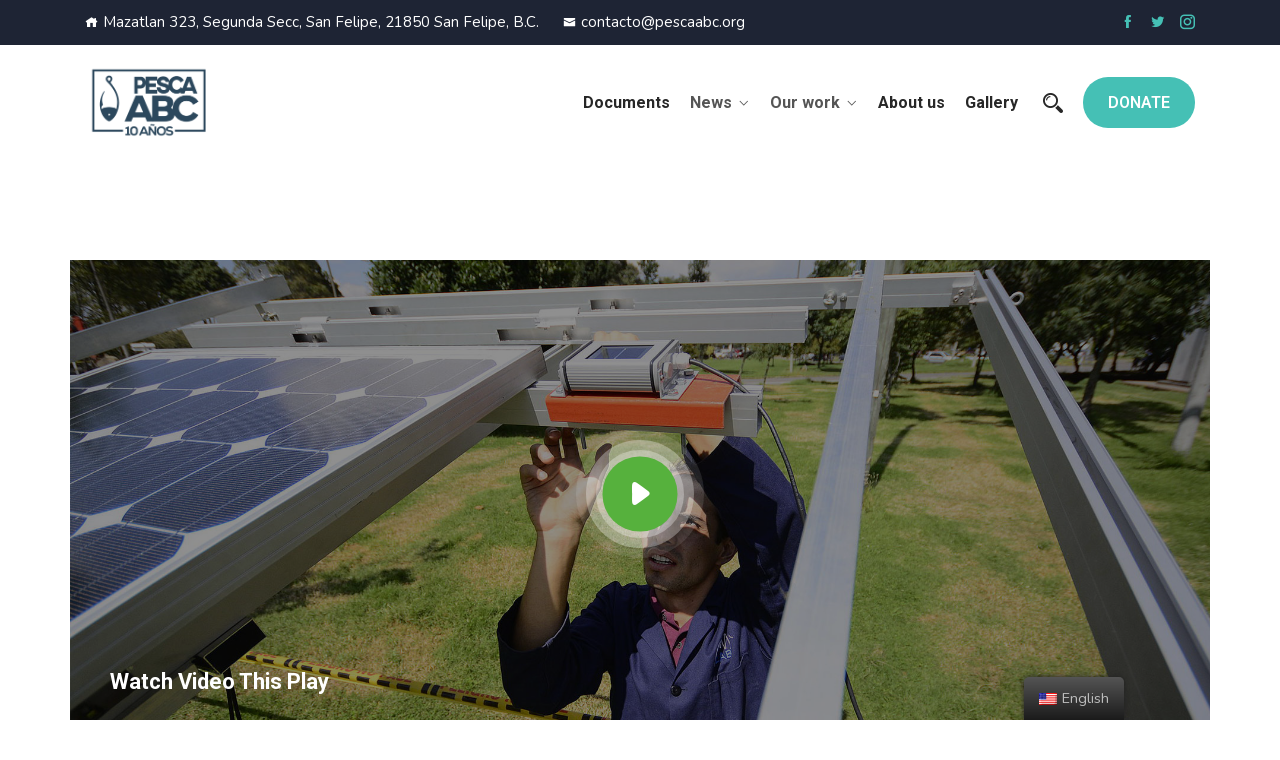

--- FILE ---
content_type: text/css
request_url: https://pescaabc.org/wp-content/plugins/pab-custom/style.css?ver=6.2
body_size: 207
content:
.pab .blog-page-title {
    margin-bottom: 3em;
}

.pab .blog-page-title h2 a {
    color: #FF7800 !important;
    font-family: "Antonio", Sans-serif;
    font-size: 30px;
    font-weight: 300;
}

.pab .poket-blog-thumb a {
    padding-right: 1em;
}

.pab .poket-single-blog {
    box-shadow: none !important;
}


--- FILE ---
content_type: text/css
request_url: https://pescaabc.org/wp-content/themes/poket/assets/css/twr_theme_color.min.css?ver=6.2
body_size: 4434
content:
body{color:#555}h1,h1 a,h2,h2 a,h3,h3 a,h4,h4 a,h5,h5 a,h6,h6 a{color:#131313}a{color:#1e2434}a:hover{color:#56b13d}::-moz-selection{color:#888}::-moz-selection{color:#888}::selection{color:#888}::-moz-placeholder{color:#888}::-webkit-input-placeholder{color:#888}:-ms-input-placeholder{color:#888}::placeholder{color:#888}.blog-left-side .nav .children li a:hover,.blog-left-side .sub-menu li a:hover{color:#18c8ff}.defaultsearch button{color:#fff}.blog-left-side .widget ul li a:hover,.blog-left-side .widget ul li:hover::before{color:#56b13d}.r-post-content h3 a:hover,.r-post-content h3:hover,.tagcloud a:hover,.widget_archive ul li a:hover,.widget_archive ul li:hover:before,.widget_categories ul li a:hover,.widget_categories ul li:hover:before{color:#56b13d}.tagcloud a:hover,table#wp-calendar td#today,table#wp-calendar td#today a{color:#fff}blockquote code{color:#555}.gallery-caption{color:#707070}.wp-block-cover p:not(.has-text-color){color:#fff}.wp-block-button a:not([href]):not([tabindex]){color:#fff}.wp-block-button.is-style-outline a:not([href]):not([tabindex]){color:#333}.post-password-form input[type=submit]{color:#fff}.site-description,.site-title,.site-title a,.site-title a:hover{color:#5b5d62}.mean-container .mean-nav ul li li a{color:#17161a}.poket_menu>ul>li>a{color:#272727}.creative_header_menu>ul>li:hover>a,.poket_menu>ul>li.current>a,.poket_menu>ul>li:hover>a{color:#56b13d}.poket_menu ul .sub-menu li a,.poket_menu ul .sub-menu li:before{color:#272727}.poket_menu ul .sub-menu .sub-menu .sub-menu .sub-menu li:hover>a,.poket_menu ul .sub-menu .sub-menu .sub-menu li:hover>a,.poket_menu ul .sub-menu .sub-menu li:hover>a,.poket_menu ul .sub-menu li:hover:before,.poket_menu ul .sub-menu li:hover>a{color:#56b13d}.poket_nav_area.prefix .poket_menu>ul>li>a{color:#fff}.poket_nav_area.prefix .poket_menu>ul>li.current>a{color:#56b13d}.heading_style_2 .poket_menu>ul>li>a{color:#fff}.heading_style_3 .poket_menu>ul>li>a{color:#fff}.heading_style_4 .poket_menu>ul>li>a{color:#fff}.heading_style_5 .poket_menu>ul>li>a{color:#fff}.witr_shop_sc a.cart-contents{color:#fff}.main_menu_header_icon i{color:#e0a067}.main_menu_header_address_text h3{color:#e0a067}.prefix .main_menu_header_address_text h3,.prefix .main_menu_header_address_text h4 a,.prefix .main_menu_header_icon i{color:#fff}.hmenu_box_style.hbg2 .poket_menu>ul>li>a{color:#fff}.right_sideber_menu i{color:#272727}.poket_nav_area.prefix .right_sideber_menu i,.witr_search_wh .prefix .em-header-quearys .em-quearys-menu i{color:#fff}.prefix .right_close_class .right_sideber_menu i,.right_close_class .right_sideber_menu i{color:#56b13d}.right_sideber_menu_inner .poket-description-area .social-icons a:hover{color:#fff}.right_sideber_menu_inner .poket-description-area .phone a{color:#333}.witr_search_wh .em-header-quearys .em-quearys-menu i{color:#272727}.btn,a.dtbtn{color:#fff}.btn.btn-bordered{color:#56b13d}.btn.btn-bordered:hover{color:#fff}.em-quearys-menu i,.top-form-control input{color:#fff}.top-form-control input::-webkit-input-placeholder{color:#fff}.top-form-control input::-moz-placeholder{color:#888}.top-form-control input:-ms-input-placeholder{color:#888}.top-form-control button.top-quearys-style{color:#fff}.single_team_list ul li a i,.single_team_list ul li i,.team_single_btn a{color:#fff}.breadcumb-inner li,.breadcumb-inner li a,.breadcumb-inner ul,.breadcumb-inner ul span a,.witr_breadcumb_shop ul li span a{color:#131313}.breadcumb-inner li a:hover{color:#56b13d}.poket-blog-meta-left a,.poket-blog-meta-left span{color:#888}.poket-blog-meta-left i{color:#56b13d}.poket-blog-meta-right a,.poket-blog-meta-right span{color:#131313}.readmore a:hover{color:#fff}.poket-single-icon-inner a{color:#17161a}.poket-single-icon a{color:#56b13d}.poket-single-icon a:hover,.poket-single-icon-inner a:hover{color:#fff}.page-numbers span.current,.paginations a{color:#888}.page-numbers span.current,.paginations a.current,.paginations a:hover{color:#fff}.tutor-pagination-wrap a:hover,.tutor-pagination-wrap span.page-numbers.current{color:#fff}.reply_date span.span_right{color:#56b13d}.comment_poket_btn{color:#fff}.not-found-inner h2{color:#56b13d}.not-found-inner a{color:#606b82}table#wp-calendar td#today a{color:#fff}.top_address_content a,.top_address_content span{color:#fff}.footer-top-address h2{color:#fff}.footer-top-address h2 span{color:#56b13d}.footer-top-inner h2{color:#fff}.footer-top-inner h2 span{color:#56b13d}.footer-top-inner p{color:#fff}.footer-social-icon a i{color:#fff}.footer-social-icon a i:hover{color:#fff}.footer-middle .widget ul li a:hover,.footer-middle .widget ul li:hover:before{color:#56b13d}.recent-post-text h4 a{color:#17161a}.recent-post-text h4 a:hover{color:#56b13d}.footer-middle .recent-post-text>h4 a:hover{color:#56b13d}.footer-widget.address,.footer-widget.address p{color:#17161a}.footer-middle .widget ul li a{color:#1e2434}.copy-right-text a{color:#56b13d}.copy-right-text a:hover,.footer-menu ul li a:hover{color:#56b13d}#scrollUp i{color:#fff}.mini_shop_content a i{color:#1e2434;background:#fff}.mini_shop_content a span.count{background:#56b13d;color:#fff}.twr_mini_cart .widget_shopping_cart{background:#fff}.top-address p a,.top-address p span,.top-right-menu ul.social-icons li a,.top-welcome p,.top-welcome p a,.top-welcome p span,.top-welcomet p a,.top-welcomet p span{color:#fff}.top-address p a i,.top-address p span i,.top-welcome p span i,.top-welcomet p span i{color:#fff}.top-welcome p a:hover{color:#17161a}.top-right-menu .social-icons li a i:hover,.top-right-menu .social-icons li a:hover{color:#17161a}.creative_header_icon i{color:#56b13d}.creative_header_address_text>p>a{color:#999}.creative_header_button .dtbtn{color:#fff}.tx_menuc_btn .tx_mc_btn{color:#fff}.tx_menuc_btn .tx_mc_btn:hover{color:#fff}.top_crmenu_i_list li a i{color:#56b13d}.top_crmenu_i_list li a i:hover{color:#fff}.top_crmenu_l li a{color:#fff}.top_crmenu_l li li a{color:#fff}.top_crmenu_l li li a:hover{color:#006ff9}.top_crt_style i{color:#fff}.top_crt_style h3{color:#fff}.top_crt_style .site-title a,.top_crt_style p,.top_crt_style p a{color:#fff}.top-welcomet p{color:#fff}.top-address.cr_top_addess p a,.top-address.cr_top_addess p span{color:#fff}.top-address.cr_top_addess p a i,.top-address.cr_top_addess p span i{color:#fff}.post_reply h1,.post_reply h2,.post_reply h3,.post_reply h4,.post_reply h5,.post_reply h6{color:#303030}.blog-content h2 a:hover{color:#56b13d}.poket-blog-meta-left a,.poket-blog-meta-left span{color:#888}.poket-blog-meta-left a:hover,.poket-blog-meta-left span:hover{color:#56b13d}.poket-blog-meta-left i{color:#56b13d}.poket-blog-meta-right a,.poket-blog-meta-right span{color:#131313}.readmore a{color:#444}.readmore a:hover{color:#fff}.poket-single-icon-inner a{color:#17161a}.poket-single-icon-inner a:hover{color:#fff}.reply_date span.span_right{color:#56b13d}.comment_field .input-field label,.comment_field .textarea-field label{color:#606060}.comment_field .input-field input,.comment_field .textarea-field textarea{color:#555}.poket_btn{color:#fff}.blog-page-title h2 a:hover{color:#56b13d}.mc4wp-form-fields input{color:#b0afaf}.mc4wp-form-fields button{color:#fff}.mc4wp-alert.mc4wp-error a,.mc4wp-alert.mc4wp-error p{color:#fff}.mc4wp-form-fields input::-moz-placeholder{color:#888}.mc4wp-form-fields input::-webkit-input-placeholder{color:#888}.footer-middle .mc4wp-form-fields input::-moz-placeholder{color:#888}.footer-middle .mc4wp-form-fields input::-webkit-input-placeholder{color:#888}.footer-middle .mc4wp-form-fields button{color:#fff}.footer-middle .mc4wp-form-fields button:hover{color:#56b13d}.footer-middle .checkbox_witr span{color:#fff}.witr_joined .witr_con_btn2 .w_btn2{color:#fff}span.eleft{color:#1e2434}.poket-description-area .social-icons a{color:#fff}.witr_sub_table span{color:#fff}.right_popupmenu_area .witr_sub_table span{color:#272727}.right_popupmenu_area .footer-widget.address,.right_popupmenu_area .footer-widget.address p,.right_popupmenu_area .ittech-description-area .phone a,.right_popupmenu_area .ittech-description-area p{color:#17161a!important}.shortcode_content h2{color:#fff}.shortcode_content p{color:#fff}.shortcode_content p a:hover{color:#18406b}.tutor-star-rating-group{color:#56b13d}.tutor-course-loop-meta>div i{color:#56b13d}.tutor-loop-author>div span{color:#272727}.tutor-course-filter-form select{color:#656565}.tutor-course-archive-results-wrap strong{color:#fff}.tutor-segment-title,.tutor-single-course-segment .tutor-segment-title{color:#272727}.tutor-course-header-h1{color:#272727}.tutor-course-filter-wrapper>div:first-child label:hover,.tutor-wrap nav.course-enrolled-nav ul li.active a{color:#56b13d}.tutor-course-lesson h5 a,.tutor-course-loop-price>.price .tutor-loop-cart-btn-wrap a,.tutor-course-loop-title h2 a,.tutor-single-course-meta ul li span,.tutor-single-course-meta ul li.tutor-social-share button,.tutor-single-course-meta.tutor-lead-meta ul li span,.tutor-wrap nav.course-enrolled-nav ul li a{color:#272727}.witr_single_team_s a{color:#fff}.witr_single_team_s a:hover{color:#272727}.team_single_title h1{color:#56b13d}.single_team_list ul li a i,.single_team_list ul li i,.witr_single_team_s{background:#56b13d}.single_team_list ul li{list-style:none}.single_team_list ul li a i:hover,.single_team_list ul li i:hover{background:#272727}.team_single_btn a{background:#56b13d}.team_single_btn a:hover{background:#1e2434}.box.wrapper{background:#fff}::-moz-selection{background:#4fc1f0}::-moz-selection{background:#4fc1f0}::selection{background:#4fc1f0}.blog-left-side>div{background:#fff}.defaultsearch{background:#f7f7f7}.defaultsearch input{background:#f7f7f7}.defaultsearch button{background:#56b13d}.defaultsearch button:hover{background:#1e2434}.blog-left-side .widget select{background:#fff}.tagcloud a:hover{background:#56b13d}table#wp-calendar td#today{background:#56b13d}pre{background:#f5f5f5}.wp-block-button__link{background:#56b13d}.post-password-form input[type=submit]{background:#56b13d}.mean-container .mean-nav{background:#56b13d}.mean-container .mean-bar{background:#56b13d}.poket_nav_area{background:#fff}.poket_menu>ul>li.current>a:before,.poket_menu>ul>li>a:before{background:#ffb600}.poket_menu ul .sub-menu{background:#fff}.hbg2{background:rgba(0,0,0,.7)}.witr_shop_sc a.cart-contents{background:#ff4a17}.main_menu_address_a::before{background:#fbfbfb40}.hmenu_box_style{background:#fff}.right_sideber_menu_inner{background:#fff}a.dtbtn{background:#56b13d}a.dtbtn:hover{color:#fff}.em-quearys-menu i{background:#56b13d}.em-s-open{background:#000000e6!important}.btn{background:#56b13d}.btn.btn-bordered:hover{background:#56b13d}.btn:active{background:#ac2925}.breadcumb-blog-area{background:#f7f7f7}.breadcumb-area{background:#f7f7f7}.poket-single-blog{background:#fff}.poket-blog-thumb a:before{background:rgba(0,0,0,.7)}.readmore a:hover{background:#56b13d}.poket-single-blog-details{background:#fff}.poket-single-icon a:hover,.poket-single-icon-inner a:hover{background:#56b13d}.page-numbers span.current,.paginations a.current,.paginations a:hover{background:#56b13d}.page-numbers,.tutor-pagination-wrap a,.tutor-pagination-wrap span.page-numbers.current,a.page-numbers{background:#fff}.tutor-pagination-wrap a:hover,.tutor-pagination-wrap span.page-numbers.current{background:#56b13d}.commment_title h3:before{background:#56b13d}.comment-respond,.comments{background:#fff}.comment_poket_btn{background:#56b13d}.comment_poket_btn:hover{background:#1e2434}.not-found-area{background:#fff}.poket-search-page{background:#fff}.top-address-area{background:#111}.footer-top{background:#1b1919}.footer-social-icon a i{background:#56b13d}.footer-social-icon a i:hover{background:#1e2434}.witrfm_area{background:#fdfdfd}.footer-bottom:before{background:#ffffff61}.mc4wp-form-fields input{background:#fff}.mc4wp-form-fields button{background:#1e2434}.mc4wp-form-fields button:hover{background:#18406b}.footer-middle .mc4wp-form-fields button{background:#56b13d}.footer-middle .mc4wp-form-fields button:hover{background:#fff}.witr_joined .witr_field2 .witr_form_field2 input{background:#fff}.event-description{background:#fff}.poket-description-area .social-icons a{background:#56b13d}.poket-description-area .social-icons a:hover{background:#66759dfa}.witr_shortcode_inner{background:#56b13d}.witr_amar_table table th{background:#56b13d30}.tutor-course-loop-level{background:#56b13d}.txw span.tutor-text-avatar{background:#56b13d}.tutor-course-archive-results-wrap strong{background:#56b13d}.poket_button a:hover,.witr_btn:hover,a.dtbtn:hover{background:#1e2434}#scrollUp{background:#56b13d}.poket-header-top{background:#56b13d}.top-right-menu ul .sub-menu{background:#56b13d}.em_creative_header{background:#f9f9f9}.creative_header_button .dtbtn,.creative_header_button:before,.creative_header_button>a:hover,.em_creative_header:after,.em_creative_header:before{background:#56b13d}.tx_menuc_btn .tx_mc_btn{background:#006ff9}.tx_menuc_btn .tx_mc_btn:hover{background:#131414}.top_crmenu_i_list li a i{background:#ffffff5e}.top_crmenu_i_list li a i:hover{background:#006ff9}.top_crmenu_l ul,.top_crt_style{background:#56b13d}.em_slider_social a{background:#56b13d;border:1px solid #56b13d}.em_slider_social a:hover{background:#56b13d;border-color:#56b13d;color:#fff}.footer-menu ul li a{color:#131313}.tbd_product .thb_product_car a{color:#17161a}.thb_product_car a.added_to_cart:hover:before{color:#fff}.woocommerce span.tbd_sale_inner{color:#fff}.woocommerce span.onsale.onsingle_sale.tbd_sale_inner{color:#fff}.tbd_product_title span a{color:#655d5d}.tbd_item_info a:hover,.tbd_product_title h2 a:hover{color:#56b13d}.woocommerce .products .star-rating,.woocommerce .star-rating{color:#ffc107}.woocommerce p.stars a{color:#ffc107}.woocommerce div.product p.price,.woocommerce div.product span.price,.woocommerce-info::before{color:#56b13d}ul.tx_product_tab.nav li a{color:#333}ul.tx_product_tab.nav li a.active{color:#fff}.woocommerce div.product form.cart .button{color:#fff}.woocommerce div.product .stock{color:#56b13d}.woocommerce div.product .woocommerce-tabs ul.tabs li.active a{color:#fff}.woocommerce table.witr_product_cart tbody tr td a{color:#555}.woocommerce table.witr_product_cart tbody tr td a.witr_cart_delete{color:#56b13d}.woocommerce .witr_cart_to_cross a.checkout-button.alt,.woocommerce .witr_checkout_form button.button.alt,.woocommerce .witr_product_cart button,.woocommerce .witr_product_cart button.button:disabled,.woocommerce .witr_product_cart button.button:disabled[disabled],.woocommerce a.button,.woocommerce a.button.wc-backward,.woocommerce button.button,.woocommerce input.button{color:#fff}.woocommerce .witr_cart_to_cross a.checkout-button.alt:hover,.woocommerce .witr_checkout_form button.button.alt:hover .woocommerce a.button:hover,.woocommerce .witr_product_cart button:hover,.woocommerce a.button.wc-backward:hover,.woocommerce a.button:hover,.woocommerce button.button:hover,.woocommerce input.button:hover{color:#fff}.woocommerce-message::before{color:#56b13d}.witr_cart_to_cross .cart_totals>h2{color:#fff}.witr_checkout_form .witr_ck_blling h3,.witr_checkout_form h3#order_review_heading,h2.woocommerce-order-details__title{color:#fff}.woocommerce form .form-row input.input-text,.woocommerce form .form-row textarea{color:#43454b}nav.woocommerce-MyAccount-navigation ul li.is-active a{color:#fff}.woocommerce-MyAccount-content a{color:#56b13d}.woocommerce-column__title{color:#fff}.widget_product_search button{color:#fff}.witr_cat_content a{color:#56b13d}.tbd_product .thb_product_car a{background:#56b13d}.thb_product_car a.added_to_cart:hover:before,.woocommerce div.product .woocommerce-tabs ul.tabs li.active,.woocommerce div.product form.cart .button,.woocommerce span.onsale.onsingle_sale.tbd_sale_inner,.woocommerce span.tbd_sale_inner{background:#56b13d}h2.woocommerce-loop-category__title{background:#fafcfe}mark.count{background:#fafcfe}.woocommerce .witr_product_cart button.button.alt,.woocommerce .witr_product_cart input.button.alt{background:#72a40d}.woocommerce .witr_product_cart button.button.alt:hover,.woocommerce .witr_product_cart input.button.alt:hover{background:#034997}.woocommerce .witr_cart_to_cross a.checkout-button.alt,.woocommerce .witr_checkout_form button.button.alt,.woocommerce .witr_product_cart button,.woocommerce .witr_product_cart button.button:disabled,.woocommerce .witr_product_cart button.button:disabled[disabled],.woocommerce a.button,.woocommerce a.button.wc-backward,.woocommerce button.button,.woocommerce input.button{background:#56b13d}.woocommerce .witr_cart_to_cross a.checkout-button.alt:hover,.woocommerce .witr_checkout_form button.button.alt:hover .woocommerce a.button:hover,.woocommerce .witr_product_cart button:hover,.woocommerce a.button.wc-backward:hover,.woocommerce a.button:hover,.woocommerce button.button:hover,.woocommerce input.button:hover{background:#000}.woocommerce-account a.woocommerce-Button.button{padding:14px 25px 18px}.woocommerce .witr_product_cart .coupon button.button{padding:9px 20px 12px}.tbd_product .thb_product_car a{background:#fff;color:#0e0d0d}.tbd_product .thb_product_car a:hover{background-color:#56b13d;color:#fff}.witr_cart_to_cross .cart_totals>h2{background:#56b13d}.tbd_product_title h2:hover,.tbd_product_title h3:hover{color:#56b13d}.witr_checkout_form .witr_ck_blling h3,.witr_checkout_form h3#order_review_heading,h2.woocommerce-order-details__title{background:#56b13d}.woocommerce-checkout.witr_checkout_form #payment{background:#fbf9f9}nav.woocommerce-MyAccount-navigation ul li{background:rgba(0,0,0,.05)}nav.woocommerce-MyAccount-navigation ul li.is-active{background:#56b13d}nav.woocommerce-MyAccount-navigation ul li:not(.is-active):hover{background:rgba(0,0,0,.07)}.woocommerce-column__title{background:#56b13d}nav.woocommerce-MyAccount-navigation ul li a{color:#272727}.content-widget .widget_price_filter .ui-slider .ui-slider-handle,.content-widget .widget_price_filter .ui-slider .ui-slider-range,.widget_product_search button{background:#56b13d}.poket-single-blog{background:#fff}.poket-blog-thumb a:before{background:rgba(0,0,0,.7)}.poket-single-blog-details{background:#fff}.commment_title h3:before,.poket-single-icon a:hover,.poket-single-icon-inner a:hover,.poket_btn,.readmore a:hover{background:#56b13d}.comment-respond{background:#fff}.poket_btn:hover{background:#1e2434}.mini_shop_content a span.count,.slick-next,.slick-next.slick-disabled,.slick-prev,.slick-prev.slick-disabled,.twr_mini_cart .woocommerce.widget_shopping_cart .buttons a.checkout,.twr_mini_cart .woocommerce.widget_shopping_cart .buttons a:hover{background:#56b13d}.slick-dots li button{background:#56b13d5c}.post_reply div.st a{color:#1e2434;font-weight:500}hr{border-bottom:1px solid #eceff8}hr.style-2{border-bottom:1px dashed #f10}hr.mp-0{border-bottom:1px solid #eceff8}hr.mtb-40{border-bottom:1px solid #eceff8}.blog-left-side h2.widget-title::before{border:1px solid #56b13d}.blog-left-side .widget>ul>li:not(:last-child){border-bottom:1px solid rgba(0,0,0,.12)}.blog-left-side .widget select{border:1px solid #ddd}.tagcloud a{border:1px solid #ddd}table#wp-calendar td{border:1px solid #e5e5e5}table#wp-calendar th{border:1px solid #e5e5e5}td{border-bottom:1px solid #ededed}.post-password-form input[type=password]{border:1px solid #ddd}.portfolio-details-box ul li{border-bottom:1px solid #ddd}.sticky{border-color:#56b13d}.top-form-control input{border-bottom:3px solid #fff}.tag-sticky-2 .poket-single-blog{border:1px solid #56b13d}.readmore a{border:1px solid #ddd}.readmore a:hover{border-color:#56b13d}.poket-single-icon-inner a{border:1px solid #e6e6e6}.poket-single-icon-inner a:hover{border-color:#56b13d}.page-numbers span.current,.paginations a.current,.paginations a:hover{border-color:#56b13d}.post_comment{border:1px solid #f1f1f1}.not-found-area{border-top:1px solid #f5f3f3}.search-error .search input{border:1px solid #ddd}.recent-Review-area .owl-dot{border-color:#fff}.footer-middle .mc4wp-form-fields input{border:1px solid #ffffff66}.mc4wp-form-fields .witr_mail_From input{border:1px solid #ddd}.btn.btn-bordered{border:2px solid #56b13d}.poket-description-area .social-icons a:hover{border-color:#56b13d}.witr_sub_table{border-bottom:1px solid #ffffff8c}.right_popupmenu_area .witr_sub_table{border-bottom:1px solid #ddd}.tutor-course-filter-form select{border-color:#e8e8e8}.top-right-menu ul .sub-menu{border-top:1px solid #56b13d}.top_crmenu_l ul{border-top:1px solid #006ff9}ul.tx_product_tab.nav li a{border:1px solid #e8e8e8}ul.tx_product_tab.nav li a.active{border-color:#56b13d;background:#56b13d}.tbd_single_image a.woocommerce-product-gallery__trigger{border:1px solid #c3bcbc}.woocommerce .quantity .qty{border:1px solid #ddd}#review_form_wrapper .comment-form input{border:1px solid #f6f6f6}.woocommerce #review_form #respond textarea{border:1px solid #f6f6f6}.woocommerce table.witr_product_cart tbody tr td,.woocommerce table.witr_product_cart thead tr th{border:1px solid #faf6f6}.woocommerce .witr_product_cart .coupon input{border:1px solid #ddd}.woocommerce-info,.woocommerce-message{border-top-color:#56b13d}.woocommerce .witr_cart_to_cross table.shop_table tbody tr.order-total td,.woocommerce .witr_cart_to_cross table.shop_table tbody tr.order-total th{border-top:1px solid #ddd}.woocommerce form .form-row input.input-text,.woocommerce form .form-row textarea{border:solid 1px #e4e4e4}.woocommerce form .form-row.woocommerce-invalid .select2-container,.woocommerce form .form-row.woocommerce-invalid input.input-text,.woocommerce form .form-row.woocommerce-invalid select{border-color:#56b13d}nav.woocommerce-MyAccount-navigation ul li{border-bottom:1px solid rgba(0,0,0,.05)}nav.woocommerce-MyAccount-navigation ul li.is-active:after{border-top:20px solid transparent;border-left:14px solid #56b13d;border-bottom:20px solid transparent}nav.woocommerce-MyAccount-navigation ul li:not(.is-active):hover:after{border-top:20px solid transparent;border-left:14px solid rgba(0,0,0,.07);border-bottom:20px solid transparent}#customer_login form.login,#customer_login form.register{border:1px solid #f0f0f0}.search-field{border:1px solid #ddd}.tag-sticky-2 .poket-single-blog{border:1px solid #56b13d}.readmore a{border:1px solid #ddd}.readmore a:hover{border-color:#56b13d}.poket-single-icon-inner a{border:1px solid #e6e6e6}.poket-single-icon-inner a:hover{border-color:#56b13d}.post_comment{border:1px solid #f1f1f1}.comment_field .input-field input{border:1px solid #e5e5e5}.comment_field .textarea-field textarea{border:1px solid #e5e5e5}.twr_product_sidebar>div{border:1px solid #eee}.twr_product_sidebar a{color:#131313}.twr_product_sidebar h2.widget-title{background-color:#f2f2f2}.entry-summary span.posted_in a,.entry-summary span.tagged_as a{color:#131313}a#cancel-comment-reply-link{color:#56b13d}.slick-dots li.slick-active button{background:#56b13d}.twr_pretwr_loader_pre .twr_animation .twr_circle_pre{border-top-color:#56b13d;border-bottom-color:#56b13d}.twr_pretwr_loader_pre .twr_animation .twr_text_pre .twr_textletter_pre:before{color:#56b13d}.tx_golobal_color{background:#56b13d}.tx_btn_global_color:hover{background:#1e2434}

--- FILE ---
content_type: text/css
request_url: https://pescaabc.org/wp-content/themes/poket/style.css?ver=6.2
body_size: 430
content:
/*
Theme Name: Poket - Solar
Theme URI: https://themexbd.com/poket/solar/
Author: wpexpert
Author URI: https://www.templatemonster.com/authors/wpexpert/
Description: Poket - Solar Panel Responsive WordPress Theme
Version: 1.0.7
Tested up to: 6.1
Requires PHP: 5.8
License: GNU General Public License v2 or later
License URI: http://www.gnu.org/licenses/gpl-2.0.html
Tags: one-column, flexible-header, custom-colors, custom-menu, custom-logo, editor-style, featured-images, footer-widgets, sticky-post, threaded-comments, translation-ready
Text Domain: Poket
*/
/*----------------------------------------
 Don't change any css from here. If you need to change, Please use child theme.
------------------------------------------*/


--- FILE ---
content_type: text/css
request_url: https://pescaabc.org/wp-content/plugins/themex-ppro-elementor/assets/css/maincss/all_color.min.css?ver=6.2
body_size: 7364
content:
.apartment_text h1,.counterdowns p,span.time-counts{color:#56b13d}.witr_apartment_form form select,.witr_apartment_form input{color:#888}.witr_apartment_form input::-moz-placeholder{color:#888}.witr_apartment_form input::-ms-input-placeholder{color:#888}.witr_apartment_form input::-webkit-input-placeholder{color:#888}.witr_apartment_form select::-webkit-input-placeholder,.witr_apartment_form textarea::-webkit-input-placeholder{color:#888}.witr_apartment_form .const_btn{color:#56b13d}.checkbox_witr span,.witr_apartment_form .btn,.witr_apartment_form .const_btn:hover{color:#fff}span.witr_cir_text{color:#7c7c7c}.witr_case_btnb a,.witr_content_casei p{color:#56b13d}.witr_case_btnb a:hover{color:#fff}.poket_content h2 span,.poket_content h3 span,.poket_content h5 span,.poket_content p span{color:#56b13d}.poket_button a,.poket_button a:hover,.poket_video_inner i{color:#fff}.a_active i{color:#56b13d}.witr_bbtn:hover .a_active i,.witr_btn:hover .a_active i{color:#fff}.w_apps_button a:hover span.ipoket,.w_apps_button a:hover span.spaninner{color:#fff;-webkit-transition:.5s;transition:.5s}.witr_btn,.witr_btn:hover{color:#fff}.witr_bbtn{color:#56b13d}.witr_bbtn:hover,.witr_gbtn,.witr_gbtn:hover{color:#fff}.witr_gbbtn{color:#56b13d}.witr_gbbtn:hover,.witr_vbtn,.witr_vbtn i,.witr_vbtn:hover{color:#fff}.witr_vbbtn i{color:#56b13d}.witr_vbbgbtn,.witr_vbbtn:hover i,.witr_vbgbtn i,.witr_vgbtn i,.witr_vhgbtn i,.witr_vhgbtn:hover{color:#fff}.witr_vbbgbtn i{color:#56b13d}.witr_vdbbgbtn i{color:#fff}span.witr_v_text1{color:#626262}.wblog-content span,.wblog-content span a,.wblog-content span i,.witr_blog_con span i,.witr_blog_metan span i{color:#56b13d}.witr_blog_con span,.witr_blog_con span a,.witr_blog_metan span,.witr_blog_metan span a{color:#888}.learn_btn,.wblog-content h5>a:hover,.wblog-content span i:hover,.wblog-content>a,.witr_blog_con span i:hover{color:#56b13d}.wblog-content>a:hover{color:#fff}.witr_blog_con h2{color:#222429}.witr_blog_con h2 a:hover,.witr_post_Author .nameAuthor{color:#56b13d}.witr_post_Author .comment{color:#222429}.witr_post_Author .comment:hover,.witr_post_Author .nameAuthor:hover{color:#1e2434}.witr_blog_con6 span,.witr_blog_con6 span i{color:#fff}.witr_blog_con6 span i:hover{color:#56b13d}.witr_blog_con6 h2,.witr_blog_con6 h2 a,.witr_blog_con6 h5 a{color:#fff}.witr_blog_con6 h2 a:hover{color:#56b13d}.witr_blog_con6 p,.witr_post_Author6 .comment,.witr_post_Author6 .nameAuthor,.witr_post_Author6 span,.witr_post_Author6 span a{color:#fff}.witr_post_Author6 .comment:hover,.witr_post_Author6 .nameAuthor:hover{color:#56b13d}.witr_blog_area8 .witr_blog_con6 h2 a{color:#272727}.witr_blog_area8 .witr_blog_con6 h5 a,.witr_blog_area8 .witr_blog_con6 p{color:#818282}.witr_blog_area8 .learn_btn,.witr_singleBlog:hover .witr_blog_con6 h2 a,.witr_singleBlog:hover .witr_blog_con6 h5 a,.witr_singleBlog:hover .witr_blog_con6 p{color:#fff}.witr_singleBlog:hover .learn_btn{color:#56b13d}.witr_blog_area10 .learn_btn i,.witr_blog_area10 .learn_btn:hover,.witr_post_meta9 span,.witr_post_meta9 span a,.witr_top_category span ul li a{color:#fff}.witr_blog_area11 .learn_btn{color:#56b13d}.witr_blog_area11 .learn_btn:hover,.witr_blog_area13 .learn_btn:hover{color:#fff}.blog-content_adn h2 a:hover,.blog-page-title_adn a:hover{color:#56b13d}.blog-page-title_adn2 h2,.blog-page-title_adn2 h2 a,.blog_add_icon a{color:#fff}.witr_ablog_content span{color:#324452}.poket-blog-meta-left_adn a,.poket-blog-meta-left_adn span{color:#454545}.poket-blog-meta-left_adn a,.poket-blog-meta-left_adn span{color:#888}.poket-blog-meta-left_adn a:hover,.poket-blog-meta-left_adn i,.poket-blog-meta-left_adn span:hover,.wbutton_right_icon a{color:#56b13d}.poket-blog-meta-right_adn a,.poket-blog-meta-right_adn span{color:#454545}.readmore_adn a{color:#444}.readmore_adn a:hover{color:#fff}.learn_btn i,.learn_btn:hover,.witr_banner_content h1 span,.witr_banner_content h2 span{color:#56b13d}.witr_butn,.witr_butn:hover{color:#fff}.witr_banner_content a i{color:#56b13d}.witr_banner_content a i:hover,.witr_banner_content form input{color:#fff}.witr_banner_content form input::-webkit-input-placeholder{color:#fff}.witr_banner_content form input:-ms-input-placeholder{color:#fff}.witr_banner_content form input::-moz-placeholder{color:#fff}.witr_banner_content form input::placeholder{color:#fff}.witr_banner_content form button{color:#56b13d}.banner-content h1 span,.banner-content h2 span,.banner-content h3 span,.butn{color:#56b13d}.butn:hover{color:#fff}.banner-content.content-4 ul li a i{color:#56b13d}.banner-content.content-4 ul li a:hover i{color:#fff}.banner-content input{color:#222429}.banner-content input::-webkit-input-placeholder{color:#222429}.banner-content input:-ms-input-placeholder{color:#222429}.banner-content input::-moz-placeholder{color:#222429}.banner-content button{color:#fff}.witr_ac_style{color:#222429}.active .witr_ac_style,.witr_ac_style:focus,.witr_ac_style:hover{color:#fff}.witr_about_content h2 span,.witr_about_content h3 span{color:#07d1c1}.slick-next,.slick-next:before,.slick-next:focus:before,.slick-next:hover:before,.slick-prev,.slick-prev:before,.slick-prev:focus:before,.slick-prev:hover:before,.witr_about_btn a,.witr_about_btn a:hover{color:#fff}div.wpcf7-response-output{color:#222429}.send_message input.wpcf7-submit{color:#fff}.send_message input.wpcf7-submit:hover{color:#56b13d}.send_message input::-webkit-input-placeholder{color:#888!important}.send_message input:-ms-input-placeholder{color:#888!important}.send_message input::-moz-placeholder{color:#888!important}.mean-container .mean-nav ul li a:hover{color:#56b13d}.tx_svd_icon,.tx_svd_icon i{color:#fff}.slider_btn .witr_btn.active{color:#56b13d}.play-overlay i,.poket_slider_icon ul li a i,.slider_btn .witr_btn.active:hover,.video-item i,.witr_video_btn i,.witr_videos_title_text h3{color:#fff}.witr_section_title_inner h1 span,.witr_section_title_inner h2 span,.witr_section_title_inner h3 span,.witr_section_title_inner p span,.witr_section_title_inner p span a{color:#56b13d}.witr_section_title_inner h2{color:#56b13d}.title_btn a{color:#fff}.witr_hd_timeline_inner:hover .witr_timeline_item h2{color:#222429}.witr_hd_sicon_inner,.witr_number_item{color:#fff}.witr_text_widget_inner h1{color:#56b13d}.witr_text_widget_inner h1 span,.witr_text_widget_inner h2 span{color:#56b13d}.em_crating i{color:#ddd}.em_crating i.active{color:#56b13d}.testomonial.testomonial-5 .test-part p,.testomonial.testomonial-5 .test-part span{color:#555}.testiCreCon i{color:#ddd}.witr_content_test7 p:after{color:#eee}.witr_ns_part i,.witr_test_name i{color:#56b13d}.test_author span{color:#7c7c7c}.em_testi_content:after,.em_testi_content:before,.em_testi_title span,.execllent_star h3,.test_q_icon i,.title_and_sub h6{color:#56b13d}.bottom_single_testi.slick-current .bottom_single_testi.all_color_testimonial p,.slick-current .bottom_single_testi.all_color_testimonial h2,.slick-current .bottom_single_testi.all_color_testimonial h5,.slick-current .bottom_single_testi.all_color_testimonial h6,.slick-current .bottom_single_testi.all_color_testimonial i,.slick-current .bottom_single_testi.all_color_testimonial span,.team_overlay_icon a{color:#fff}.witr_team_content h5 a:hover,.witr_team_content h5:hover,.witr_team_content span{color:#56b13d}.witr_team_content2 h5,.witr_team_content2 h5 a,.witr_team_content2 p,.witr_team_content2 span{color:#fff}.team-social ul li a{color:#555}.team-social ul li a:hover,.witr_team_content3 h5,.witr_team_content3 h5 a,.witr_team_content3 p,.witr_team_content3 span,.witr_team_content3 ul li a{color:#fff}.em-team-content-socials a{color:#56b13d}.em-team-content-socials a:hover,.em-team:hover .em-content-subtitle,.em-team:hover .em-content-title h5,.em-team:hover .em-content-title h5 a,.team-style-2 .em-content-desc-inner,.team-style-2 .em-content-socials a,.team-style-2 .em-content-subtitle,.team-style-2 .em-content-title h5{color:#fff}.team-style-2 .em-content-button a{color:#56b13d}.witr_team_content_car h5,.witr_team_content_car h5 a,.witr_team_content_car span{color:#fff}.busi_singleTeam h5:hover{color:#56b13d}.busiTS a{color:#222429}.busiTS a:hover{color:#fff}.witr_socials_3d a{color:#ababab}.witr_socials_3d a:hover{color:#56b13d}.back_view h5 a{color:#fff}.back_view .con_TMS a,.front_view .con_TMS a{color:#ababab}.back_view .con_TMS a,.back_view .con_TMS a:hover,.witr_back_img h5,.witr_back_img p,.witr_back_img span{color:#fff}.witr_team_top ul li a{color:#56b13d}.witr_team_top ul li a:hover{color:#ff8400}.witr_team_content4 span{color:#626262}.witr_bottom_icon a{color:#56b13d}.front_view .con_TMS a:hover,.front_view .con_TMS13_icon.con_TMS a,.team_o_icon ul li a,.team_o_icon ul li a:hover,.witr_bottom_icon a:hover,.witr_team_s11 span{color:#fff}.team_o_icons ul li a{color:#56b13d}.team_bottom_icon a,.team_o_icons ul li a:hover,.team_top_icon ul li a{color:#fff}.post_team_icon_8 ul li a{color:#56b13d}.post_team_icon_8 ul li a:hover,.post_team_icon_9 ul li a{color:#fff}.post_team_icon_9 ul li a:hover{color:#272727}.poket-tab li a,.poket-tab li a.active,.poket-tab li a:hover,.post_team10_area .team_o_icons ul li a,.video_icon a i{color:#fff}.poket_single_event:hover .event_page_title h2 a,.witr_swiper_content h1 span,.witr_swiper_content h2 span,.witr_swiper_content h3 span{color:#56b13d}.witr_swipers_title h4{color:#222429}.swiper-button-next,.swiper-button-prev{color:#fff}.swiper-button-next:hover,.swiper-button-prev:hover,.witr_ds_content_inner h1 span,.witr_ds_content_inner h2 span,.witr_ds_content_inner h3 span{color:#56b13d}.witr_slicks_title h4{color:#222429}.slick_pluse_btn span{color:#fff}.witr_feed_icons span{color:#222429}.witr_feed_icons span:hover{color:#56b13d}.witr_tx_ovei_title h2,.witr_tx_ovei_title h2 a,.witr_tx_ovei_title p{color:#fff}.witr_gallery_title h2 a:hover{color:#56b13d}.SIBG_2 i{color:#28f200}.detail_SS a.readMore{color:#f5634b}.detail_SS a.readMore:hover{color:#4900d6}.service-item i{color:#fff}.width_height_link_0.service-item i,.width_height_link_02 .service-item i{color:#56b13d}.witr_service_btn_3d a,.witr_service_content_3d h3,.witr_service_content_3d h3 a,.witr_service_content_3d p,.witr_service_icon_3d i{color:#fff}.witr_service_btn_3d a:hover{color:#56b13d}.witr_content_service2 p,.witr_content_service2 ul li a,.witr_custom2_icon i,.witr_service2_icon i,.witr_titles h3,.witr_titles h3 a{color:#fff}.witr_content_service2 ul li a:hover{color:#1e2434}.service-btn>a{color:#56b13d}.service-btn>a:hover,.witr_service2_7 .witr_ser_btnb a,.witr_service2_7 .witr_ser_btnb a:hover,.witr_service2_btnb a,.witr_service3_btn a{color:#fff}.witr_service2_7 .witr_ser_btnb a i{color:#56b13d}.pluse_btn span{color:#fff}.witr_service2_icont i{color:#56b13d}.wirt_s2_s9 .witr_titles h3,.wirt_s2_s9 .witr_titles h3 a{color:#272727}.wirt_s2_s9:hover .witr_content_text2 .witr_service2_btnb a,.wirt_s2_s9:hover .witr_content_text2 p,.wirt_s2_s9:hover .witr_titles h3,.wirt_s2_s9:hover .witr_titles h3 a{color:#fff}.witr_content_text2 .witr_service2_btnb a{color:#272727}.witr_sn_button a{color:#fff}.em-service-title h3 span,.service-btna a:hover{color:#56b13d}.em-service2 .em-service-icon i,.em-service:hover .em-service-desc,.em-service:hover .em-service-icon,.em-service:hover .em-service-title h3,.em-service:hover .em-service-title h3 a,.em-service:hover .service-btn>a{color:#fff}.em-service-title h3 a:hover,.width_height_link_0 .em-service-icon i{color:#56b13d}.witr_sstyle_9:hover a,.witr_sstyle_9:hover h3,.witr_sstyle_9:hover p{color:#fff}.em-service-title h3:hover{color:#1e2434}.em-service2.witr_sstyle_9:hover .em-service-icon i,.witr_sstyle_9:hover .service-btn>a{color:#56b13d}.service_list_op a{color:#454545}.wbutton_top_service_icon a,.witr_service2_icon_bottom i,.witr_service_10 .service-btn a,.witr_servicetwo_text a{color:#56b13d}.wirt_detail_icon i,.wirt_detail_title h2,.wirt_detail_title h3,.wirt_detail_title h3 a,.witr_service_10 .service-btn a:hover{color:#fff}.wirt_detail_title h3 a:hover{color:#222}.service_list_op ul li a:hover,.witr_service_s_12.service-item h2{color:#56b13d}.witr_service_12 .wirt_detail_title h2,.witr_service_12 .wirt_detail_title h3,.witr_service_12 .wirt_detail_title h3 a{color:#272727}.wirt_detailb_icon i,.witr_service_12 .wirt_detail_title h3 a:hover{color:#56b13d}.pluse_btn_slick span,.wirt_detailb_icon i:hover,.witr_11_btn.witr_sbtn_s8 a,.witr_sbtn_s8 a,.witr_sbtn_s8 a i{color:#fff}.Screenshots .dnSlide-main .dnSlide-btn{color:#222429}.Screenshots .dnSlide-main .dnSlide-btn i,.Screenshots .dnSlide-main .dnSlide-left-btn:before,.Screenshots .dnSlide-main .dnSlide-right-btn:before,.mobile-slide-7 .mobile-thumb .mobile-slide-overlay a{color:#fff}.witr_single_socials ul li a i{color:#555}.witr_single_socials ul li a i:hover{color:#56b13d}.witr_title1 .witr_label{color:#272727}.witr_progress-style1 .witr_percent{color:#fff}.witr_title2 .witr_label{color:#272727}.witr_progress-style2 .witr_percent{color:#272727}.witr_progress-style3 .witr_label,.witr_progress-style3 .witr_percent,.witr_progress-style4 .witr_label,.witr_progress-style4 .witr_percent{color:#fff}.witr_title5 .witr_label{color:#222}.witr_progress-style5 .witr_percent{color:#fff}.witr_title6 .witr_label{color:#272727}.witr_progress-style6 .witr_percent{color:#fff}.witr_title7 .witr_label{color:#272727}.witr_progress-style7 .witr_percent .witr_progress-style8 .witr_label{color:#fff}.witr_progress-style8 .witr_percent .witr_title9 .witr_label{color:#272727}.witr_progress-style9 .witr_percent{color:#999}.witr_title10 .witr_label{color:#272727}.witr_progress-style10 .progress-bar-danger .witr_percent,.witr_progress-style10 .progress-bar-info .witr_percent,.witr_progress-style10 .progress-bar-success .witr_percent,.witr_progress-style10 .progress-bar-warning .witr_percent,.witr_progress-style10 .witr_percent{color:#56b13d}.pricing-part strong,.witr_content_service h3,.witr_content_service h3 a,.witr_content_service p,.witr_process_btnb a,.witr_process_icon i,.witr_process_icon2 i{color:#fff}.witr_pricing_icon i{color:#56b13d}.pricing-part a.btn{color:#fff}.pricing-part a.btn:hover{color:#56b13d}.pricing_style_2 .pricing-part h5,.pricing_style_4 .pricing-part h5,.pricing_style_6.pricing-part h4,.pricing_style_6.pricing-part h5,.pricing_style_6.pricing-part h6,.pricing_top_box .prt_content,.pricing_top_box .prt_content p,.pricing_top_box p,.witr_ribon_text h3{color:#fff}.witr_pslide .witr_pslide_custom a span{color:#56b13d}.ps1 .witr_content_pslide_text h3{color:#fff}.ps1 .witr_content_pslide_text h3:hover{color:#56b13d}.ps1 .witr_content_pslide_text a,.ps1 .witr_content_pslide_text p{color:#fff}.ps1 .witr_content_pslide_text a:hover{color:#56b13d}.witr_pslide_custom a span{color:#fff}.ps3.ps1 .witr_content_pslide_text a,.ps3.ps1 .witr_content_pslide_text h3,.ps3.ps1 .witr_content_pslide_text p{color:#222429}.ps3.ps1 .witr_content_pslide_text a:hover{color:#56b13d}.witr_pslide3 .witr_single_pslide:hover .witr_pslide_custom a span{color:#fff}.witr_pslide3 .witr_pslide_custom a span{color:#56b13d}.portfolio_nav ul li.current_menu_item,.portfolio_nav ul li:hover,.prot_content h3,.prot_content h3 a{color:#fff}.prot_content h3 a:hover{color:#56b13d}.prot_content p{color:#fff}.gallery_load_button a{color:#444}.em_port_content,.gallery_load_button a:hover,.picon a,.picon a:hover,.pstyle_1 .porttitle_inner .prots-content,.pstyle_1 .porttitle_inner h3{color:#fff}.portfolio_readmore_btn>a{color:#56b13d}.portfolio_readmore_btn>a:hover,.pstyle_1 .picon a,.pstyle_1 .picon a:hover,.pstyle_1 .porttitle_inner p span{color:#fff}.porttitle_inner4 h3,.porttitle_inner4 h3 a,.porttitle_inner4 p{color:#454545}.positi_3 .porttitle_inner4 h3 a,.positi_3 .porttitle_inner4 p span{color:#fff}.portfolio-details-box ul li b{color:#444}.nivo-caption{color:#fff}.em-slider-title span{color:#56b13d}.em-slider-descript{color:#626262}.em_slider_inner ul li a{color:#fff}.em-button-button-area a{color:#56b13d}.em-button-button-area a:hover,a.em-active-button{color:#fff}a.em-active-button:hover{color:#56b13d}.em-nivo-slider-wrapper .nivo-controlNav a,.em-nivo-slider-wrapper .nivo-directionNav a,.em-nivo-slider-wrapper .nivo-directionNav a:hover,.witr_nivideo_btns i{color:#fff}.witr_modal_menu i{color:#56b13d}.departmentList ul li a{color:#272727}.departmentList ul li a:hover{color:#56b13d}.departmentList .discover_more{color:#272727}.departmentList .discover_more:hover{color:#56b13d}.ab_videoArea h3,.ab_videoArea p{color:#fff}.ab_videoArea i{color:#56b13d}.beer-handle{color:#222429}.wittr_footermenu_w_list ul li{color:#555}.wittr_footermenu_w_list ul li a:hover{color:#56b13d}.checkbox_witr span,.witr_own_widet_title .tagcloud a,.witr_own_widet_title h5{color:#fff}.witr_counter_number_inn h3,.witr_counter_number_inn span{color:#56b13d}.witr_counter_text span{color:#222429}.witr_counter_icon i{color:#56b13d}.single_counter:hover .counter-icon,.witr_counter_6 .witr_counter_number_inn h3,.witr_counter_6 .witr_counter_number_inn span,.witr_single_counter:hover .witr_counter_icon4 i,.witr_single_counter:hover .witr_counter_text h3,.witr_single_counter:hover .witr_counter_text h4,.witr_single_counter:hover .witr_counter_text span{color:#fff}.countr_text span{color:#222429}.single_counter:hover .counter_icon i,.single_counter:hover .counter_title>h4,.single_counter:hover .countr_text span,.single_counter:hover .countr_text>h1,.single_counter:hover .countr_text>h3{color:#fff}.witr_content_couses h3 a:hover,.witr_content_couses h4,.witr_couses_btnb a{color:#56b13d}.witr_couses_btnb a:hover{color:#fff}.witr_circal_r h6{color:#888}.witr_circal_r h6 span{color:#56b13d}.couses_box_position .witr_content_couses h4,.couses_box_position:hover .couses_bar_percent .progress-bar,.couses_box_position:hover .couses_bar_percent span,.couses_box_position:hover .witr_circal_r h6,.couses_box_position:hover .witr_content_couses h3 a,.couses_box_position:hover .witr_title_bar span,.give-btn{color:#fff}.couses_bar_percent span,.witr_title_bar span{color:#272727}.nav-tabs .nav-item:hover i,.nav-tabs .nav-link:hover,.witr_icon_adn a,.witr_taba_style1 .nav-tabs .nav-item.show .nav-link,.witr_taba_style1 .nav-tabs .nav-link.active{color:#fff}.event_date_5 span,.poket-event-meta-left_adn a,.poket-event-meta-left_adn span{color:#888}.event_date,.event_date_list{color:#fff}.poket-single-event_adn:hover .event-page-title_adn a{color:#56b13d}.poket_event_abs h2 a,.poket_event_abs span,.witr_event_btn a,.witr_event_btn a:hover{color:#fff}.poket_event_abs h2 a:hover{color:#56b13d}.single_admin h1,.single_admin p,.witr_category .tevbt{color:#fff}.span_text span i{color:#56b13dd1}.witr_event_style_7 .witr_event_btn a{color:#272727}.style7_day span,.sub-item i,.witr_event_style_8.witr_event_style_7 .witr_event_btn a{color:#fff}.width_height_link_0.sub-item i,.width_height_link_02 .sub-item i{color:#56b13d}.sub-item span{color:#f4f4f4}.sub-border-2:hover .sub-item span{color:#1e2434}.feature_btn a,.sub-item.sub-item-3 i{color:#56b13d}.feature_btn a:hover,.sub-item.sub-item-3:hover i{color:#fff}.sub-item.sub-item-6 i{color:#56b13d}.sub-item.sub-item-6:hover i,.witr_feature_btn_3d a,.witr_feature_content_3d h2,.witr_feature_content_3d h3,.witr_feature_content_3d h3 a,.witr_feature_content_3d p,.witr_feature_icon_3d i{color:#fff}.witr_feature_btn_3d a:hover{color:#56b13d}.witr_back_con_slugf .witr_content_textf h3,.witr_back_con_slugf .witr_content_textf h3 a,.witr_content_textf p,.witr_feature_iconf,.witr_slug_front_contentf .witr_content_textf h3,.witr_slug_front_contentf .witr_content_textf h3 a{color:#fff}.witr_feature_btn_f a{color:#56b13d}.witr_feature_btn_f a:hover{color:#fff}.witr_cfeature9 .sub-item i{color:#56b13d}.witr_cfeature9 .sub-item:hover i,.witr_fea2_icon_top i,.witr_feature2 h3,.witr_feature2 h3 a,.witr_feature2 p,.witr_feature2_icon i,.witr_feature_btn2 a{color:#fff}.medi_featureDetail .discover_more,.witr_feature_btn2 a:hover{color:#1e2434}.twr_feature_three_icon i,.twr_feature_three_text a{color:#56b13d}.box i{color:#56b13d}.singleService:hover .box i{color:#17161a}.singleService h2{color:#56b13d}.medi_featureDetail .discover_more:hover,.singleService:hover .box i,.singleService:hover h2{color:#17161a}.em-service2.witr_sstyle_9:hover .em-service-icon i{background:#fff}.witr_feature_12.sub-item i{color:#56b13d}.witr_feature_13.sub-border-2 .sub-item span{color:#fff}.witr_feature_13 .sub-item h2{color:#56b13d}.em_feature-icon i{color:#fff}.em-feature:hover .em_feature-icon i{color:#56b13d}.em-feature:hover .em-feature-desc,.em-feature:hover .feature_button a,.em-feature:hover h2,.em-feature:hover h3,.em-feature:hover h3 a{color:#fff}.em-feature:hover .feature_btn a{color:#56b13d}.em-feature:hover .feature_btn a{background:#fff}.feature_active .all_feature_color h2{color:#56b13d}.feature_video_post a,.wcr_feature_10:hover .feature_btn a{color:#fff}.feature_topicon_post i{color:#56b13d}.feature_big_icon span{color:#f0f0f0}.car_feature_btn_icon a i{color:#56b13d}.wcr_feature_11:hover .car_feature_btn_icon a i{color:#fff}.medi_featureDetail .discover_more i{color:#56b13d}.witr_btn{background:#56b13d}.witr_btn:hover{background:#1e2434}.witr_bbtn:hover{background:#56b13d}.witr_gbtn{background:#3d59e8;background:-webkit-linear-gradient(45deg,#56b13d,#1e2434);background:linear-gradient(45deg,#56b13d,#1e2434)}.witr_gbtn:before{background:-webkit-linear-gradient(45deg,#56b13d,#1e2434);background:linear-gradient(45deg,#56b13d,#1e2434)}.witr_gbbtn:before{background:-webkit-linear-gradient(45deg,#56b13d,#1e2434);background:linear-gradient(45deg,#56b13d,#1e2434)}.witr_gbbtn:after{background:#fff}.witr_vbtn{background:#56b13d}.witr_vbtn:hover{background:#1e2434}.witr_vbbtn:hover{background:#56b13d}.witr_vgbtn{background:-webkit-linear-gradient(45deg,#56b13d,#1e2434);background:linear-gradient(45deg,#56b13d,#1e2434)}.witr_vhgbtn{background:-webkit-linear-gradient(45deg,#56b13d,#1e2434);background:linear-gradient(45deg,#56b13d,#1e2434)}.witr_vhgbtn:before{background:-webkit-linear-gradient(45deg,#56b13d,#1e2434);background:linear-gradient(45deg,#56b13d,#1e2434)}.witr_vbgbtn:before{background:-webkit-linear-gradient(45deg,#56b13d,#1e2434);background:linear-gradient(45deg,#56b13d,#1e2434)}.witr_vbgbtn:after{background:#324452}.witr_vbbgbtn_inner:before{background:-webkit-linear-gradient(45deg,#56b13d,#1e2434);background:linear-gradient(45deg,#56b13d,#1e2434)}.witr_vbbgbtn_inner:after{background:#04071e}.witr_vbbgbtn:before{background:-webkit-linear-gradient(45deg,#56b13d,#1e2434);background:linear-gradient(45deg,#56b13d,#1e2434)}.witr_vbbgbtn:after{background:#04071e}.witr_vdbbgbtn_inner:before{background:-webkit-linear-gradient(45deg,#56b13d,#1e2434);background:linear-gradient(45deg,#56b13d,#1e2434)}.witr_vdbbgbtn_inner:after{background:#fff}.witr_vdbbgbtn:before{background:-webkit-linear-gradient(45deg,#56b13d,#1e2434);background:linear-gradient(45deg,#56b13d,#1e2434)}.blog-img a:before{background:rgba(0,0,0,.5)}.wblog-content>a:hover{background:#56b13d}.busi_singleBlog{background:#fff}.witr_sb_thumb:before{background:rgba(0,0,0,.5)}.witr_singleBlog{background:#fff}.witr_sb6_thumb:before{background:#222429}.witr_sb6_thumb:after{background:rgba(0,0,0,.1)}.witr_blog_area8 .witr_sb6_thumb:after{background:#fff}.witr_blog_area8 .learn_btn{background:#56b13d}.witr_singleBlog:hover .learn_btn{background:#fff}.witr_post_meta9 span{background:#56b13d}.witr_blog_area10 .learn_btn{background:#f5f5f5}.witr_blog_area10 .learn_btn i,.witr_blog_area10 .learn_btn:hover{background:#56b13d}.witr_blog_area10 .learn_btn:hover i{background:#1e2434}.witr_top_category span ul li a{background:#56b13d}.witr_blog_area11 .learn_btn{background:#56b13d14}.witr_blog_area11 .learn_btn:hover{background:#56b13d}.witr_blog_meta_potion{background:#fff}.witr_blog_area13 .learn_btn:hover{background:#56b13d}.poket-single-blog_adn{background:#fff}.blog_add_icon a{background:#56b13d}.blog-page-title_adn2 h2{background:#56b13dd9}.witr_ablog_content{background:#fff}.readmore_adn a:hover{background:#56b13d}.poket-single-blog_adn:hover .blog-page-title_adn2 h2{background:#56b13dd9}.poket-blog-thumb_adn:before{background:rgba(0,0,0,.7)}.busi_singleBlog:hover .wbutton_right_icon a::before{background:#56b13d}.witr_butn{background:#56b13d}.witr_butn:hover{background:#1e2434}.witr_banner_content a i{background:#fff}.witr_banner_content a i:hover{background:#56b13d}.witr_banner_content form button{background:#fff}.active .witr_ac_style,.banner-content a i,.banner-content button,.banner-content.content-4 ul li a:hover i,.butn:before,.witr_about_btn a,.witr_ac_style:focus,.witr_ac_style:hover{background:#56b13d}.witr_about_btn a:hover{background:#4c0062}.witr_shape_box{background:#ddd}.slick-next,.slick-next.slick-disabled,.slick-prev,.slick-prev.slick-disabled{background:#56b13d}.slick-next:focus,.slick-next:hover,.slick-prev:focus,.slick-prev:hover{background:#1e2434}.slick-dots li button{background:#56b13d5c}.slick-dots li.slick-active button{background:#56b13d}.send_message input{background:#f7f7f7}.send_message input.wpcf7-submit{background:#56b13d}.send_message input.wpcf7-submit:hover{background:#f8f8f8}.poket_slider_icon ul li a i,.slider_btn .witr_btn.active:hover,.tx_svd_icon,.witr_video_btn i,.witr_video_btn i:after{background:#56b13d}.poket_slider_icon ul li a i:hover{background:#1e2434}.play-overlay a,.play-overlay a:before,.title_btn a,.title_in:after,.title_in:before,.video-item a,.video-item a:before,.witr_bar_inner{background:#56b13d}.witr_bar_innerc:after,.witr_bar_innerc:before{background:#1c1b1b}.witr_dslborder,.witr_hd_timeline_inner:before{background:#56b13d}.witr_hd_timeline_inner:hover .witr_dslborder,.witr_hd_timeline_inner:hover .witr_hd_sicon_inner,.witr_hd_timeline_inner:hover:before{background:#222429}.middle_border_divider,.witr_hd_sicon_inner{background:#56b13d}.em_single_testimonial,.single_2p_testimonial,.testiCreCon,.testiCreCon:after,.witr_background_test,.witr_testi_main{background:#fff}.testomonial_2part .slick-slide.slick-current.slick-active .bottom_single_testi{background:#56b13d}.witr_team_section:before{background:#56b13d6b}.team_overlay_icon a{background:#56b13d}.team-sec:before{background:#56b13d6e}.team-part .team-social{background:#fff}.team-social ul li a:hover{background:#56b13d}.witr_team_sec_3:before{background:#56b13d80}.em-team-content-socials a,.em-team-content-waraper,.team-part .witr_team_sec_3 .team-social{background:#fff}.em-team-content-socials a:hover{background:#56b13de6}.em-team:hover .em-team-content-waraper{background:#56b13de6}.team-style-2 .em-team:hover .em-content-image:before{background:rgba(0,0,0,.7)}.team-back-wraper{background:#56b13d}.witr_single_team:after{background:#56b13d80}.busi_singleTeam:before{background:rgba(0,0,0,.2)}.busi_TMHover{background:rgba(255,255,255,.9)}.busiTS a:hover,.busi_TMHover:after,.busi_TMHover:before{background:#56b13d}.witr_team_back_3d,.witr_team_front_3d{background:#f9f9f9}.witr_back_img:after{background:#56b13dd9}.back_view .con_TMS a:hover{background:#56b13d}.witr_team_thumb4:before{background:#56b13dad}.witr_bottom_icon a,.witr_team_content4,.witr_team_top{background:#fff}.witr_bottom_icon a:hover,.witr_team_s11 span{background:#56b13d}.witr_team_s12{background:#fff}.front_view .con_TMS a:hover{background:#56b13d}.team_line{background:#75a1fb}.team_line_bottom,.team_line_top{background:-webkit-linear-gradient(left,rgba(117,161,251,0),#56b13d,rgba(117,161,251,0));background:linear-gradient(to right,rgba(117,161,251,0),#56b13d,rgba(117,161,251,0))}.team_line_left,.team_line_right{background:-webkit-linear-gradient(bottom,rgba(117,161,251,0),#56b13d,rgba(117,161,251,0));background:linear-gradient(to top,rgba(117,161,251,0),#56b13d,rgba(117,161,251,0))}.front_view .con_TMS13_icon.con_TMS a{background:#56b13d}.front_view .con_TMS13_icon.con_TMS a:hover{background:#1e2434}.team_o_icon ul li a:hover,.team_s14_image:after{background:#56b13d}.team_o_icons:before{background:#ddd}.all_color_team:hover .team_o_icons:before{background:#56b13d}.team_o_icons ul li a{background:#56b13d33}.team_o_icons ul li a:hover{background:#56b13d}.team_bottom_icon a,.team_top_icon ul li a{background:#56b13d}.team_bottom_icon a:hover,.team_top_icon ul li a:hover{background:#1e2434}.post_team_icon_8 ul li a,.witr_team_content15{background:#fff}.post_team_icon_8 ul li a:hover{background:#56b13d}.post_team_content{background:#fff}.post_team_icon_9{background:#56b13d}.post_team10_area .team_o_icons ul li a{background:#272727}.post_team10_area .team_o_icons ul li a:hover{background:#56b13d}.post_team_p11,.tab_area{background:#fff}.tab_item .nav-pills li .nav-link.active{background:#56b13d}.tab_area .tab_content a:hover{background:#1e2434}.static_tab_area{background:#fff}.poket-tab{background:#222429}.poket-tab li{background:#222429}.poket-tab li a.active,.poket-tab li a:hover{background:#56b13d}.video_image:before{background:rgba(0,0,0,.5)}.tab-event{background:#fff}.witr_swiper_area .swiper-pagination-progressbar .swiper-pagination-progressbar-fill,.witr_swiper_area .swiper-scrollbar-drag{background:#56b13d}.witr_swiper_area .swiper-container-horizontal>.swiper-scrollbar{background:rgba(0,0,0,0)}.swiper-button-next:hover,.swiper-button-prev:hover{background:#fff}.single_image_line{background:#56b13d}.image_line_bottom,.image_line_top{background:-webkit-linear-gradient(left,rgba(117,161,251,0),#56b13d,rgba(117,161,251,0));background:linear-gradient(to right,rgba(117,161,251,0),#56b13d,rgba(117,161,251,0))}.image_line_left,.image_line_right{background:-webkit-linear-gradient(bottom,rgba(117,161,251,0),#56b13d,rgba(117,161,251,0));background:linear-gradient(to top,rgba(117,161,251,0),#56b13d,rgba(117,161,251,0))}.witr_tx_ovei_title{background:#56b13d}.witr_ip_text_box{background:#fff}.SIBG_1:before{background:#56b13d1a}.service-btn>a:hover,.singleSS:hover .SIBG_1:before,.witr_service_7 .service-btn>a:after,.witr_service_7 .service-btn>a:before{background:#56b13d}.service{background:#01dbb0}.service-item i{background:#56b13d}.witr_service_back_3d,.witr_service_front_3d{background:#fff}.witr_service_front_3d{background:#56b13d}.witr_service_back_3d{background:#17161a}.witr_service_btn_3d a:hover{background:#fff}.witr_service2_box{background:#56b13d}.witr_back_service2{background:#56b13d94}.witr_ser_btnb a:hover,.witr_service3_btn a{color:#56b13d}.witr_ser_btnb a{color:#222429}.witr_service2_7{background:#fff}.witr_service2_7 .witr_ser_btnb a{background:#56b13d}.witr_service2_7 .witr_ser_btnb a:hover{background:#222429}.witr_service2_7 .witr_ser_btnb a i{background:#fff}.pluse_btn span{background:#56b13d}.witr_services2_image:before{background-image:-webkit-linear-gradient(top,#56b13d8f 0,#2224299c 100%);background-image:linear-gradient(180deg,#56b13d8f 0,#2224299c 100%)}.wirt_s2_s9 .witr_service2_box{background:#fff}.witr_service2_icont i{background:#56b13d3b}.wirt_s2_s9:hover .witr_service2_icont i,.witr_service2_style4{background:#fff}.witr_sn_button a{background:#56b13d}.witr_sn_button a:hover{background:#1e2434}.em-service:hover:before{background:rgba(0,0,0,.7)}.em-service2 .em-service-icon i,.witr_sstyle_9:before{background:#56b13d}.witr_service_10,.witr_sstyle_9:hover .service-btn>a{background:#fff}.witr_service_10:before{background:#56b13d}.witr_service_10 .service-btn a{background:#56b13d26}.wirt_detail_texti,.witr_service_10 .service-btn a:hover{background:#56b13d}.wirt_detailb_icon i,.wirt_text_boxi,.witr_service_s_12 .service_top_image:after,.witr_service_s_12 .text_box{background:#fff}.poly_text_box:hover .service_icon_box::before,.wirt_detailb_icon i:hover,.witr_service2:hover .wbutton_top_service_icon a::before,.witr_service2:hover .witr_service2_icon_bottom::before{background:#56b13d}.medi_singleService{background:#fff}.medi_singleService:after{background:#56b13d36}.medi_singleService:before{background:#56b13d}.witr_sbtn_s8 a{background:#222429}.Screenshots .dnSlide-main .dnSlide-btn,.pluse_btn_slick span,.witr_11_btn.witr_sbtn_s8 a,.witr_sbtn_s8 a i{background:#56b13d}.mobile-slide-7 .mobile-thumb .mobile-slide-overlay{background:rgba(0,0,0,.5)}.progress-bar{background:#56b13d}.witr_progress-style1{background:#fff}.witr_progress-style3 .witr_label{background:rgba(255,255,255,.3)}.witr_progress-style3 .witr_percent{background:#272727}.witr_progress-style4{background:#fff}.witr_progress-style4 .witr_label{background:rgba(255,255,255,.3)}.witr_progress-style4 .witr_percent{background:rgba(255,255,255,.3)}.witr_progress-style5 .witr_percent{background:#222}.witr_progress-style6{background:rgba(0,0,0,.04)}.witr_progress-style6 .witr_percent:after{background:#272727}.witr_progress-style7{background:#fff}.witr_progress-style7 .witr_percent{background:#272727}.witr_progress-style8{background:#fff}.witr_progress-style9{background:#eee}.witr_progress-style9 .witr_percent:after{background:#eee}.witr_progress-style10{background:#eee}.witr_progress-style10 .witr_percent{background:#fff}.pricing-part a.btn,.pricing-part strong,.pricing_style_2 .pricing-part h5,.pricing_style_4 .witr_p_middle_inner,.pricing_style_7.pricing-part h4,.pricing_top_box,.witr_back_process,.witr_process_icon i,.witr_process_icon2 i,.witr_ribon_text h3{background:#56b13d}.pricing_style_6.pricing-part strong{background:#1e2434}.witr_pslide_image:before{background:#222429}.witr_pslide .witr_pslide_custom a span{background:#fff}.witr_pslide_custom a span{background:#56b13d}.witr_pslide_custom a span:hover{background:#1e2434}.ps3.ps1 .witr_content_pslide_text,.witr_pslide3 .witr_pslide_custom a span{background:#fff}.witr_pslide3 .witr_single_pslide:hover .witr_pslide_custom a span{background:#56b13d}.witr_pslide4.witr_pslide3 .witr_pslide_custom a span:hover{background:#1e2434}.witr_pslide5 .witr_single_pslide{background:#fff}.portfolio_nav ul li.current_menu_item,.portfolio_nav ul li:hover{background:#56b13d}.prot_content{background:#56b13d80}.gallery_load_button a:hover,.picon a{background:#56b13d}.picon a:hover{background:#1e2434}.em_port_content{background:#56b13d80}.portfolio_readmore_btn>a{background:#fff}.portfolio_readmore_btn>a:hover,.pstyle_1 .picon a:hover{background:#56b13d}.pstyle2 .prot_content{background:#56b13d80}.pstyle2.pstyle3 .prot_content_inner{background:#56b13d6b}.positi_3.pprotfolio4{background:#56b13d}.nivoSlider a.nivo-imageLink{background:#fff}.nivo-caption{background:#222429}.nivo-caption{background:rgba(0,0,0,0)}.em-button-button-area a{background:#fff}.em-button-button-area a:hover,a.em-active-button{background:#56b13d}a.em-active-button:hover{background:#fff}.witr_nivideo_btns i{background:#222429}.witr_nivideo_btns i:hover{background:#56b13d}.witr_nivideo_btns i:after{background:#1e2434}.em-nivo-slider-wrapper .nivo-directionNav a:hover{background:#56b13d}.em-nivo-slider-wrapper .nivo-controlNav a{background:#222429}.em-nivo-slider-wrapper .nivo-controlNav a.active,.em-nivo-slider-wrapper .nivo-controlNav a:hover{background:#56b13d}.witr_modal_menu i,.witr_modal_text{background:#fff}.ab_videoArea{background:#56b13d}.ab_videoArea i{background:#fff}.ab_videoArea i:after{background:rgba(255,255,255,.73)}.sub-item i,.sub-item.sub-item-3:hover i{background:#56b13d}.sub-item.sub-item-6 i{background:#f7f8ff}.feature_btn a:hover,.sub-item.sub-item-6:hover i{background:#56b13d}.witr_feature_back_3d,.witr_feature_front_3d{background:#fff}.witr_feature_front_3d{background:#1e2434}.witr_feature_back_3d{background:#56b13d}.witr_feature_btn_3d a:hover{background:#fff}.witr_slug_feature .witr_feture_back_con_slugf{background:#56b13dd9}.witr_slug_front_contentf{background:#56b13dd9}.witr_feature_btn_f a{background:#fff}.witr_feature_btn_f a:hover{background:#56b13d}.ca_ferture_7 .sub-item,.witr_cfeature9 .sub-item i{background:#fff}.witr_cfeature9 .sub-item i:after,.witr_cfeature9 .sub-item:hover i{background:#56b13d}.witr_feature2{background:#1e2434}.witr_feature2:hover{background:#56b13d}.witr_feature_12.sub-item{background:#fff}.witr_feature_13.sub-border-2 .sub-item span{background:#1e2434}.witr_feature_13.sub-border-2:hover .sub-item span{background:#56b13d}.witr_feature_13.sub-border-2:hover .sub-item i{background:#1e2434}.witr_feature_13 .sub-item:hover:before{background:#56b13d}.witr_feature_13 .sub-item:after{background:#f6f6f6}.feature_inner_box{background:#fff}.em-feature:hover .feature_inner_box,.em_feature-icon i{background:#56b13d}.em-feature:hover .em_feature-icon i,.wcr_feature_10{background:#fff}.wcr_feature_10 .feature_btn a:before{background:#56b13d}.car_feature_btn_icon a i,.feature_topicon_post i,.witr_sub_item{background:#fff}.wcr_feature_11:hover .car_feature_btn_icon a i{background:#56b13d}.medi_singleFeature{background:#fff}.medi_singleFeature:after{background:#ddd}.medi_singleFeature:before{background:#56b13d}.medi_singleFeature:hover .medi_featureThumb:after{background:#56b13d40}.event_date,.event_date_list,.witr_event_btn a,.witr_icon_adn a{background:#56b13d}.witr_event_btn a:hover{background:#1e2434}.witr_category .tevbt{background:#56b13d}.witr_event_6 .poket_event_date{background:#56b13dd1}.style7_day span,.witr_event_style_8.witr_event_style_7 .witr_event_btn a{background:#56b13d}.witr_event_style_8.witr_event_style_7 .witr_event_btn a:hover{background:#1e2434}.witr_taba_style1 .nav-tabs .nav-link{background:#fff}.nav-tabs .nav-link:hover,.witr_taba_style1 .nav-tabs .nav-item.show .nav-link,.witr_taba_style1 .nav-tabs .nav-link.active{background:#56b13d}.witr_couses,.witr_couses_btnb a{background:#fff}.give-btn,.witr_couses_btnb a:hover{background:#56b13d}.couses_box_position:before{background:#56b13ddb}.witr_couses_box{background:#fff}.couses_box_position .witr_content_couses h4{background:#56b13d}.couses_box_position:hover .witr_content_couses h4{background:#1e2434}.couses_box_position:hover .progress-bar{background:#fff}.couses_bar_percent .progress-bar,.witr_single_counter:hover{background:#56b13d}.witr_counter_6.witr_counter_single{background:#fff}.single_counter:hover,.witr_counter_6 .wirt_new_iner{background:#56b13d}span.cdowns{background:#fff}span.cdowns:after,span.cdowns:before{background:#56b13d}.witr_apartment_form .const_btn{background:#fff}.witr_apartment_form .btn,.witr_apartment_form .const_btn:hover{background:#56b13d}.witr_apartment_form .btn:hover{background:#02101e}.witr_case_image:before{background:#56b13da6}.witr_case_btnb a,.witr_content_casem{background:#fff}.poket_button a,.witr_case_btnb a:hover{background:#56b13d}.poket_button a:hover{background:#1e2434}.poket_video_inner i,.w_apps_button a:hover{background:#56b13d}.witr_con_btn2 .w_btn2{background:#56b13d}.witr_con_btn2 .w_btn2:hover{background:#1e2434}.w_apps_button a{border:1px solid #56b13d;color:#56b13d}.witr_case_btnb a{border:1px solid #ececec}.witr_case_btnb a:hover{border:1px solid #56b13d}.witr_apartment_form input,.witr_apartment_form textarea{border:1px solid #f1f1f1}.witr_single_counter{border:1px solid #324452}.witr_single_counter:hover{border-color:#56b13d}.single_counter{border-top:2px solid #324452;border-bottom:2px solid #324452}.single_counter:before{border-left:2px solid #324452;border-right:2px solid #324452}.single_counter:after{border-left:2px solid #324452;border-right:2px solid #324452}.single_counter:hover,.single_counter:hover:after,.single_counter:hover:before{border-color:#56b13d}.witr_couses_btnb a{border:1px solid #ececec}.give-btn,.witr_couses_btnb a:hover{border:1px solid #56b13d}.em-event-content-area_adn{border:1px solid #ddd}.em-pevent .em-event-content-area_adn{border:0 solid #ddd}.poket-single-event_adn.em-pevent{border-top:1px solid #ddd}.witr_event_btn a:hover{border-color:#1e2434}.event_admin_area:before{border:120px solid #56b13ddb}.witr_event_style_7 .witr_event_btn a{border:1px solid #ddd}.sub-item.sub-item-3 i{border:2px solid #56b13d}.feature_btn a{border:1px solid #56b13d}.witr_feature_btn_3d a{border:2px solid #fff}.witr_cfeature8 .sub-item span:before{border:20px solid #56b13d}.witr_feature_12.sub-item{border-bottom:2px solid #56b13d}.feature_video_post a{border:3px solid #fff}.em-button-button-area a:hover{border-color:#56b13d}.em-nivo-slider-wrapper .nivo-directionNav a{border:1px solid #fff}.em-nivo-slider-wrapper .nivo-directionNav a:hover{border-color:#56b13d}.portfolio_nav ul li{border:1px solid #f3eaea}.portfolio_nav ul li.current_menu_item,.portfolio_nav ul li:hover{border-color:#56b13d}.gallery_load_button a{border:1px solid #ddd}.gallery_load_button a:hover{border-color:#56b13d}.picon a:hover{border-color:#1e2434}.portfolio_readmore_btn>a:hover{border:1px solid #56b13d}.pprotfolio4{border:1px solid #f1f1f1;border-top:0 solid #f1f1f1}.pricing-part a.btn{border:1px solid #56b13d}.witr_progress-style5 .witr_percent:after{border-right-color:#222}.witr_progress-style7 .witr_percent:after{border-top-color:#272727}.witr_progress-style10 .witr_percent{border:2px solid #56b13d}.witr_progress-style10 .progress-bar-danger .witr_percent,.witr_progress-style10 .progress-bar-info .witr_percent,.witr_progress-style10 .progress-bar-success .witr_percent,.witr_progress-style10 .progress-bar-warning .witr_percent{border-color:#56b13d}.witr_progress-style13.progress{border:1px solid #56b13d}.singleSS:hover{border-color:#4900d6}.witr_service_btn_3d a{border:2px solid #fff}.witr_single_service3{border:1px solid #ddd}.witr_single_service3:hover{border:1px solid #f9f9f9}.wirt_s2_s9 .witr_service2_box{border-top:3px solid #56b13d}.service-btn>a{border:1px solid #56b13d}.witr_sstyle_9 .service-btn>a{border:1px solid #ddd}.witr_sstyle_9:hover .service-btn>a{border-color:#56b13d}.poket-tab li a{border-right:1px solid #ddd}.video_icon a i{border:5px solid #fff}.tab_item ul{border-bottom:1px solid #fff}.tab_item ul li a{border-bottom:2px solid #56b13d;padding:7px 70px}.tab_item .nav-pills li .nav-link.active{border-bottom:2px solid #fff;border-radius:0}.poket_single_event{border-bottom:1px solid #ddd}.poket_single_event:last-child{border-bottom:0 solid #ddd}.team-social ul li a{border:1px solid #f5f5f5}.team-social ul li a:hover{border-color:#56b13d}.busiTS a{border:2px solid #ddd}.busiTS a:hover{border-color:#56b13d}.front_view_box{border:1px solid #ddd}.back_view .con_TMS a,.front_view .con_TMS a{border:1px solid #ddd}.back_view .con_TMS a{border-color:#fff}.back_view .con_TMS a:hover{border-color:#56b13d}.witr_bottom_icon a{border:5px solid #e6ebf8}.witr_team_s12 .front_view{border:1px solid #e9e9e9}.front_view .con_TMS a:hover{border-color:#56b13d}.team_s14_image:before{border-left:15px solid #56b13d;border-top:15px solid #56b13d}.team_s14_image:after{border-right:15px solid #56b13d}.team_o_icon ul li a{border:1px solid #ddd}.team_o_icon ul li a:hover{border-color:#56b13d}.team_o_icons ul li a{border:1px solid #56b13d1c}.team_o_icons ul li a:hover{border-color:#56b13d}.witr_testi_s_11:hover{border-color:#56b13d}.testomonial.testomonial-5 .test-part{border:2px solid #ddd}.witr_background_test,.witr_testi_main{border-top:2px solid #56b13d;border-bottom:2px solid #56b13d}.witr_bar_innerc:after,.witr_bar_innerc:before{border:6px solid #56b13d}.elementor-accordion .elementor-accordion-item{border-left:2px solid #56b13d!important}.accordion_area .card-2{border:1px solid #ddd}.witr_shape_box{border:54px solid #f9f9f9}.slick-dots li button{border:0 solid #56b13d}.slick-next,.slick-prev{border:0 solid #17161a}.slider_btn .witr_btn.active,.slider_btn .witr_btn.active:hover,.witr_butn{border:1px solid #56b13d}.witr_butn:hover{border-color:#1e2434}.witr_banner_content form input{border:1px solid #fff}.butn{border:2px solid #56b13d}.banner-content.content-4 ul li a i{border:1px solid #56b13d}.banner-content input{border:1px solid #56b13d}.wblog-content>a{border:1px solid #56b13d}.witr_blog_area13 .learn_btn{border:1px solid #ddd}.witr_blog_area13 .learn_btn:hover{border-color:#56b13d}.witr_blog_border{border:1px solid #f2f2f2}.readmore_adn a{border:1px solid #ddd}.readmore_adn a:hover{border-color:#56b13d}.witr_bbtn{border:2px solid #56b13d}.witr_bbtn:hover{border-color:#56b13d}.witr_vbbtn{border:2px solid #56b13d}.witr_vbbtn:hover{border-color:#56b13d}span.cdowns{border:1px solid #ddd}.witr_taba_style1 .nav-tabs .nav-link{color:#56b13d}.tx_golobal_color{background:#56b13d}.tx_btn_global_color:hover{background:#1e2434}

--- FILE ---
content_type: text/css
request_url: https://pescaabc.org/wp-content/uploads/elementor/css/post-12132.css?ver=1689513465
body_size: 707
content:
.elementor-12132 .elementor-element.elementor-element-85f208c > .elementor-element-populated{padding:100px 0px 20px 0px;}.elementor-12132 .elementor-element.elementor-element-511632f .witr_all_color_v i{color:#FFFFFF;}.elementor-12132 .elementor-element.elementor-element-511632f .witr_all_color_v a,.elementor-12132 .elementor-element.elementor-element-511632f .play-overlay a::before,.elementor-12132 .elementor-element.elementor-element-511632f .video-item a::before{background-color:#56B13D;}.elementor-12132 .elementor-element.elementor-element-511632f .witr_all_color_v, .elementor-12132 .elementor-element.elementor-element-511632f .witr_videobg_image::before{background-color:#00000070;}.elementor-12132 .elementor-element.elementor-element-9a6f454{padding:50px 0px 70px 0px;}.elementor-12132 .elementor-element.elementor-element-fa42779 > .elementor-element-populated{padding:0px 10px 0px 0px;}.elementor-12132 .elementor-element.elementor-element-dd14997 .all_list_color{text-align:left;border-style:none;padding:0px 0px 0px 0px;}.elementor-12132 .elementor-element.elementor-element-dd14997 .all_list_color h3{text-align:center;margin:30px 0px 0px 0px;padding:20px 0px 20px 0px;}.elementor-12132 .elementor-element.elementor-element-dd14997 .all_list_color h3 a,.elementor-12132 .elementor-element.elementor-element-dd14997 .all_list_color h3{color:#FFFFFF;background-color:#56B13D;}.elementor-12132 .elementor-element.elementor-element-dd14997 .all_list_color ul li a,.elementor-12132 .elementor-element.elementor-element-dd14997 .all_list_color ul li span{background-color:#F9F9F9F9;border-style:solid;border-width:1px 1px 1px 1px;border-color:#DDDDDDAD;margin:0px 0px 0px 0px;padding:20px 0px 20px 30px;}.elementor-12132 .elementor-element.elementor-element-dd14997 .all_list_color ul li a:hover,.elementor-12132 .elementor-element.elementor-element-dd14997 .all_list_color ul li span:hover{color:#FFFFFF;background-color:#1E2434;}.elementor-12132 .elementor-element.elementor-element-dd14997 .all_list_color ul li a i,.elementor-12132 .elementor-element.elementor-element-dd14997 .all_list_color ul li span i{text-align:center;}.elementor-12132 .elementor-element.elementor-element-c02907c > .elementor-element-populated{padding:30px 0px 0px 0px;}.elementor-12132 .elementor-element.elementor-element-b949574 .accordion_area .card-2{margin-bottom:25px;}.elementor-12132 .elementor-element.elementor-element-b949574 .witr_ac_style:hover{background-color:#56B13D;}.elementor-12132 .elementor-element.elementor-element-b949574 .active .witr_ac_style{background-color:#1E2434;}.elementor-12132 .elementor-element.elementor-element-b949574 .card-2 ul li,.elementor-12132 .elementor-element.elementor-element-b949574 .accordion_area .card-2 p{padding:20px 20px 20px 50px;margin:0px 0px 0px 0px;}.elementor-12132 .elementor-element.elementor-element-9a70fb2{padding:0px 0px 80px 0px;}.elementor-12132 .elementor-element.elementor-element-b3d34ee > .elementor-element-populated{padding:0px 0px 0px 0px;}.elementor-12132 .elementor-element.elementor-element-81115f5 .single_image::before{opacity:0.5;}.elementor-12132 .elementor-element.elementor-element-0786f46 .witr_text_widget_inner h1{color:#56B13D;padding:10px 0px 10px 0px;}.elementor-12132 .elementor-element.elementor-element-0786f46 .witr_text_widget_inner h2{padding:0px 0px 10px 0px;}.elementor-12132 .elementor-element.elementor-element-0786f46 .witr_widget_list i{color:#56B13D;}.elementor-12132 .elementor-element.elementor-element-0786f46 span.witr_list_icon{margin:0px 7px 0px 0px;}@media(min-width:768px){.elementor-12132 .elementor-element.elementor-element-fa42779{width:34.123%;}.elementor-12132 .elementor-element.elementor-element-c02907c{width:65.877%;}}@media(max-width:1024px){.elementor-12132 .elementor-element.elementor-element-9a6f454{padding:25px 10px 50px 10px;}.elementor-12132 .elementor-element.elementor-element-b3d34ee > .elementor-element-populated{padding:0px 10px 0px 10px;}}@media(max-width:767px){.elementor-12132 .elementor-element.elementor-element-ad42b93{padding:0px 0px 0px 0px;}.elementor-12132 .elementor-element.elementor-element-511632f .witr_all_color_v img{height:200px;}.elementor-12132 .elementor-element.elementor-element-b3d34ee > .elementor-element-populated{padding:0px 10px 0px 10px;}}

--- FILE ---
content_type: text/css
request_url: https://pescaabc.org/wp-content/plugins/themex-ppro-elementor/assets/css/maincss/wvideo.min.css?ver=6.2
body_size: 569
content:
.witr_videobg_image{position:relative}.witr_videobg_image:before{position:absolute;content:'';width:100%;height:100%}.play-overlay{position:absolute;left:50%;top:50%;-webkit-transform:translateX(-50%) translateY(-50%);transform:translateX(-50%) translateY(-50%)}.play-overlay a{position:relative;display:inline-block;width:75px;height:75px;font-size:23px;border-radius:100%}.play-overlay a:before{position:absolute;content:'';width:100%;height:100%;border-radius:50%;-webkit-animation-fill-mode:both;animation-fill-mode:both;-webkit-animation:witr_squares 1.5s ease-in-out infinite;animation:witr_squares 1.5s ease-in-out infinite}.play-overlay i{position:absolute;left:50%;top:50%;-webkit-transform:translateX(-50%) translateY(-50%);transform:translateX(-50%) translateY(-50%)}.witr_videos_title_text{position:absolute;left:40px;bottom:40px;width:45%}.witr_videos_title_text h3{margin:0}.video-overlay{padding:70px 0 50px}.video-item a{position:relative;display:inline-block;width:100px;height:100px;font-size:28px;border-radius:100%}.video-item a:before{position:absolute;content:'';width:100%;height:100%;border-radius:50%;top:0;-webkit-animation-fill-mode:both;animation-fill-mode:both;-webkit-animation:witr_squares 1.5s ease-in-out infinite;animation:witr_squares 1.5s ease-in-out infinite;left:0;right:0;bottom:0}.witr_none_before a:before{display:none}.video-item i{position:absolute;left:50%;top:50%;-webkit-transform:translateX(-50%) translateY(-50%);transform:translateX(-50%) translateY(-50%)}.video-item h3{font-size:30px;margin-top:35px}.em-call-to-video span,.video-item span{display:none}@media (min-width:992px) and (max-width:1364px){.play-overlay{top:50%!important;left:50%!important}}@media (min-width:768px) and (max-width:991px){.video-part .video-overlay{padding:100px 0}.video-item h3{font-size:30px}.play-overlay{top:50%!important;left:50%!important}.witr_videos_title_text{left:15px;bottom:15px;width:100%!important}}@media (max-width:767px){.video-part .video-overlay .video-item h3{font-size:25px}.video-part .video-overlay{padding:110px 0}.play-overlay{top:50%!important;left:50%!important}.witr_videobg_image img{height:200px!important}.witr_videos_title_text{display:none;width:100%!important}}

--- FILE ---
content_type: text/css
request_url: https://pescaabc.org/wp-content/plugins/themex-ppro-elementor/assets/css/maincss/wlist.min.css?ver=6.2
body_size: 240
content:
.departmentList{position:relative;padding:73px 30px 65px;border-radius:10px;background-size:cover;text-align:left}.departmentList h3{margin-bottom:22px}.departmentList h3 a{font-size:30px}.departmentList ul li a,.departmentList ul li span{font-size:18px;display:block;padding:8px 7px;margin-bottom:1px}.departmentList ul li a i,.departmentList ul li span i{display:inline-block;margin-top:4px}.departmentList .discover_more{display:inline-block;margin-left:10px;margin-top:15px}

--- FILE ---
content_type: text/css
request_url: https://pescaabc.org/wp-content/plugins/themex-ppro-elementor/assets/css/maincss/waccod.min.css?ver=6.2
body_size: 417
content:
.accordion_area .card-header.witr_ac_card{background:0 0!important;padding:0;border-bottom:0;text-align:left}.witr_ac_card i{margin-right:10px;font-size:20px}.accordion_area .card-2{margin-bottom:22px}.accordion_area .card-2 p{padding:10px 15px 0}.witr_ac_style{padding-left:30px;font-size:17px;font-weight:600;display:-webkit-box;display:-ms-flexbox;display:flex;-webkit-box-align:center;-ms-flex-align:center;align-items:center;padding:11px 15px;-webkit-transition:.5s;transition:.5s}.witr_ac_style:before{position:absolute;content:'\ea99';right:30px;font-family:IcoFont!important;font-weight:400}.active .witr_ac_style:before{content:'\eaa1'}.card-body ul li{margin-left:18px;margin-bottom:4px}@media (max-width:767px){.accordion_area{padding-top:30px}.witr_ac_style{font-size:15px}.active .witr_ac_style:before,.witr_ac_style:before{right:10px}.poket-accourdion-title h2{font-size:14px;padding-left:20px}}

--- FILE ---
content_type: text/css
request_url: https://pescaabc.org/wp-content/plugins/themex-ppro-elementor/assets/css/maincss/wtextwidget.min.css?ver=6.2
body_size: 394
content:
.witr_text_widget{text-align:left}.witr_text_widget_inner h1,.witr_text_widget_inner h2{font-size:35px;margin-bottom:5px}.witr_text_widget_inner h1{font-size:17px}.witr_text_widget_inner p{margin-bottom:11px}.witr_text_widget .witr_text_widget_inner h1,.witr_text_widget .witr_text_widget_inner h2,.witr_text_widget .witr_text_widget_inner p{margin-left:auto!important;margin-right:auto!important}.witr_widget_list span{-webkit-transition:.5s;transition:.5s}.witr_widget_list ul li,.witr_widget_list ul li a{list-style:none;display:-webkit-box;display:-ms-flexbox;display:flex;-webkit-box-align:baseline;-ms-flex-align:baseline;align-items:baseline}span.witr_list_icon{margin-right:10px}@media (min-width:992px) and (max-width:1199px){.witr_text_widget_inner h1,.witr_text_widget_inner h2{font-size:30px!important;padding:0!important}}@media (min-width:768px) and (max-width:991px){.witr_text_widget_inner h1,.witr_text_widget_inner h2{font-size:23px}}@media (max-width:767px){.witr_text_widget_inner h1,.witr_text_widget_inner h2{font-size:20px;line-height:36px}.about-content span,.witr_text_widget_inner p{font-size:16px}.witr_text_widget_inner h1,.witr_text_widget_inner h2{font-size:23px}}@media only screen and (min-width:480px) and (max-width:767px){.witr_text_widget_inner p{font-size:14px!important}}